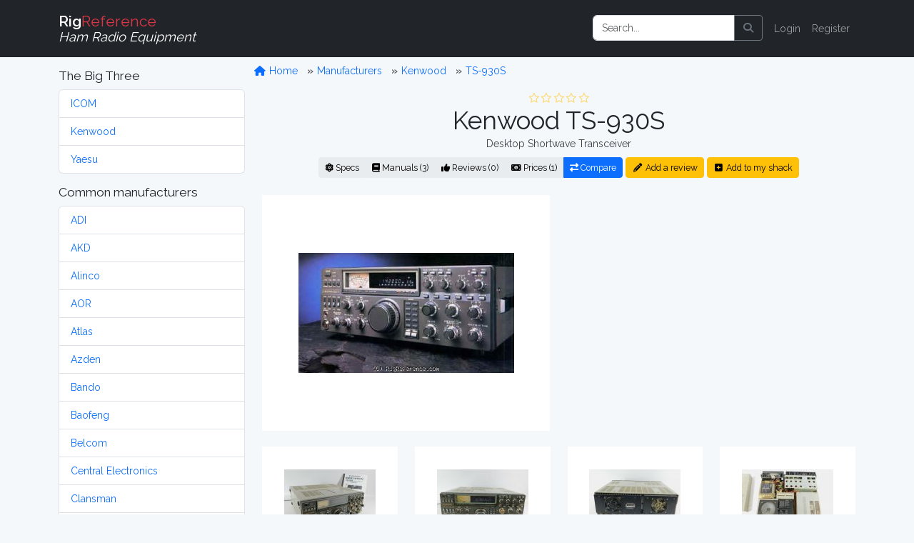

--- FILE ---
content_type: text/html; charset=utf-8
request_url: https://www.google.com/recaptcha/api2/aframe
body_size: 249
content:
<!DOCTYPE HTML><html><head><meta http-equiv="content-type" content="text/html; charset=UTF-8"></head><body><script nonce="-ftyzhTT4lKpaj1KrymLPQ">/** Anti-fraud and anti-abuse applications only. See google.com/recaptcha */ try{var clients={'sodar':'https://pagead2.googlesyndication.com/pagead/sodar?'};window.addEventListener("message",function(a){try{if(a.source===window.parent){var b=JSON.parse(a.data);var c=clients[b['id']];if(c){var d=document.createElement('img');d.src=c+b['params']+'&rc='+(localStorage.getItem("rc::a")?sessionStorage.getItem("rc::b"):"");window.document.body.appendChild(d);sessionStorage.setItem("rc::e",parseInt(sessionStorage.getItem("rc::e")||0)+1);localStorage.setItem("rc::h",'1769063431729');}}}catch(b){}});window.parent.postMessage("_grecaptcha_ready", "*");}catch(b){}</script></body></html>